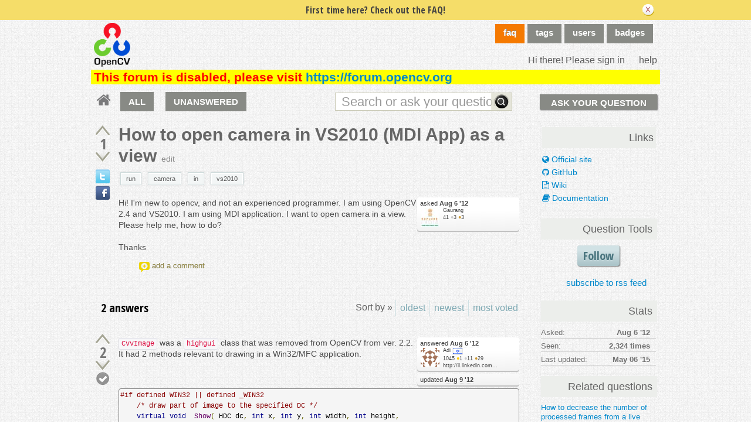

--- FILE ---
content_type: text/html; charset=utf-8
request_url: https://answers.opencv.org/question/1164/how-to-open-camera-in-vs2010-mdi-app-as-a-view/
body_size: 14632
content:

<!DOCTYPE html PUBLIC "-//W3C//DTD XHTML 1.0 Transitional//EN" "http://www.w3.org/TR/xhtml1/DTD/xhtml1-transitional.dtd"> <html xmlns="http://www.w3.org/1999/xhtml"> <head> <title>How to open camera in VS2010 (MDI App) as a view - OpenCV Q&amp;A Forum</title> <meta name="description" content="Hi! I&#39;m new to opencv, and not an experienced programmer. I am using OpenCV 2.4 and VS2010. I am using MDI application. I want to open camera in a view. Please help me, how to do? Thanks" /> <meta http-equiv="Content-Type" content="text/html; charset=UTF-8" /> <meta http-equiv="X-UA-Compatible" content="IE=EDGE" /> <meta name="keywords" content=",OpenCV,answers,questions,forum,community" /> <meta name="google-site-verification" content="E1ORT1srY97eSSmZOBedZqyVzeJduh1Jll_ehu3hn28" /> <meta name="referrer" content="always" /> <meta name="viewport" content="width=device-width, initial-scale=1, user-scalable=no" /> <link rel="shortcut icon" href="/upfiles/icon_opencv.ico" /> <link rel="alternate" type="application/rss+xml" href="https://answers.opencv.org/feeds/rss/" /> <link rel="stylesheet" href="/m/CACHE/css/b4878527f390.css" type="text/css" /> <link rel="shortcut icon" href="/m/opencv/media/images/favicon.ico" /> <link href="//fonts.googleapis.com/css?family=Open+Sans+Condensed:700&amp;subset=latin-ext" rel="stylesheet" type="text/css" /> <link href="//fonts.googleapis.com/css?family=Open+Sans+Condensed:700&amp;subset=cyrillic-ext" rel="stylesheet" type="text/css" /> <link rel="canonical" href="https://answers.opencv.org/question/1164/how-to-open-camera-in-vs2010-mdi-app-as-a-view/" /> <link rel="stylesheet" type="text/css" href="/m/default/media/wmd/wmd.css?v=6" /> <script type="text/javascript" src="/m/default/media/jslib/modernizr.custom.js?v=6"></script> <script type="text/javascript">
    var askbot = {};
    askbot['data'] = {};
    askbot['data']['userIsAuthenticated'] = false;
    askbot['data']['languageCode'] = 'en';
    
        askbot['data']['userReputation'] = 0;
        askbot['data']['userEmail'] = null;
        askbot['data']['userIsReadOnly'] = false;//in principle we allow anon users to start posting
    
    askbot['urls'] = {};
    askbot['settings'] = {};
    askbot['messages'] = {};
    
</script> <script type="text/javascript" src="/s/jsi18n/"></script> <script type="text/javascript">
        /*<![CDATA[*/
        //below is pure cross-browser javascript, no jQuery
        askbot['data']['userIsThreadModerator'] = false;
        askbot['data']['oldestAnswerId'] = 1172;
        askbot['data']['threadIsClosed'] = false;
        
            askbot['settings']['readOnlyModeEnabled'] = true;
        
        (function(){

            var hasClass = function(node, selector) {
                var classes = (" " + node.className + " ").split(' ');
                for (var i = 0; i < classes.length; i++) {
                    if (classes[i] === selector) {
                        return true;
                    }
                }
                return false;
            }

            var findClosestParentByClassName = function(node, className) {
                if (hasClass(node, className)) {
                    return node;
                }
                if (node.nodeName === 'BODY') {
                    return false;
                } else {
                    return findClosestParentByClassName(node.parentNode, className);
                }
            };

            var findChildrenByClassName = function(node, className) {
                var nodes = [];
                var walk = function(node) {
                    if (hasClass(node, className)) {
                        nodes.push(node);
                    }
                    if (node.childNodes) {
                        for (var i=0; i < node.childNodes.length; i++) {
                            walk(node.childNodes[i]);
                        }
                    }
                };
                walk(node);
                return nodes;
            };

            var getTextContent = function(node) {
                var text = node.innerText || node.textContent;
                if (text === undefined) {
                    return '';
                } else {
                    return text;
                }
            };

            var hasAttribute = function(node, attrName) {
                if (node.hasAttribute) {
                    return node.hasAttribute(attrName);
                } else {
                    return (!(!(node.getAttribute(attrName))));
                }
            };

            var findChildByAttribute = function(node, attrName, attrVal) {
                var children = node.childNodes;
                for (var i = 0; i < children.length; i++) {
                    var child = children[i];
                    if (child.getAttribute(attrName) === attrVal) {
                        return child;
                    }
                };
                return null;
            };

            var postIsComment = function(postId) {
                if (document.getElementById('comment-' + postId)) {
                    return true;
                }
                return false;
            };

            var getPost = function(postId) {
                return document.getElementById('post-id-' + postId);
            }

            var postIsQuestion = function(postId) {
                var content = getPost(postId);
                if (content) {
                    if (hasClass(content, 'js-comment')) {
                        return false;
                    }
                    if (findClosestParentByClassName(content, 'js-question')) {
                        return true;
                    }
                }
                return false;
            };

            var removeNode = function(node) {
                node.parentNode.removeChild(node);
            };

            var trim = function(text) {
                return text.replace(/^\s+|\s+$/g, '');
            };

            var data = askbot['data'];
            var isAuthorOfPost = function(post_id) {
                return (data['user_posts'] && data['user_posts'][post_id]);
            };

            if (data['userIsAuthenticated']){
                var votes = {};
                
                data['user_votes'] = votes;
                var posts = {};
                
                data['user_posts'] = posts;
            }

            function render_vote_buttons(post_type, post_id){
                var upvote_btn = document.getElementById(
                    post_type + '-img-upvote-' + post_id
                );
                var downvote_btn = document.getElementById(
                    post_type + '-img-downvote-' + post_id
                );
                if (data['userIsAuthenticated']){
                    if (post_id in data['user_votes']){
                        var vote = data['user_votes'][post_id];
                        if (vote == -1){
                            var btn = downvote_btn;
                        } else if (vote == 1){
                            var btn = upvote_btn;
                        } else {
                            return;
                        }
                        if (post_type == 'comment'){
                            btn.className = btn.className + ' upvoted';
                        } else {
                            btn.className = btn.className + ' on';
                        }
                    }
                }
            }

            function hide_convert_answer_links(post_id){
                var id1 = 'post-' + post_id + '-convert';//for repost as Q comment
                var repostAsQuestionComment = document.getElementById(id1);
                var id2 = 'post-' + post_id + '-repost-as-comment-under-previous-answer';
                var repostAsPrevAnsComment = document.getElementById(id2);
                var extraOptsList = repostAsQuestionComment.parentNode;
                var extraOpts = extraOptsList.parentNode;

                var isAuthenticated = data['userIsAuthenticated'];
                var isMod = data['userIsAdminOrMod'];
                if (isAuthenticated && (isMod || isAuthorOfPost(post_id))) {
                    //still may need to hide because answer may be too long
                    var answer_container = getPost(post_id);
                    var answerBody = findChildrenByClassName(answer_container, 'post-body')[0];
                    //todo: this is not reliable
                    var answerBodyNodes = answerBody.childNodes;
                    var answerElement = answerBodyNodes[answerBodyNodes.length - 1];
                    if (trim(getTextContent(answerElement)).length > askbot['data']['maxCommentLength']) {
                        repostAsQuestionComment.parentNode.removeChild(repostAsQuestionComment);
                        repostAsPrevAnsComment.parentNode.removeChild(repostAsPrevAnsComment);
                    } else if (parseInt(post_id) === data['oldestAnswerId']) {
                        repostAsPrevAnsComment.parentNode.removeChild(repostAsPrevAnsComment);
                    }
                } else {
                    repostAsQuestionComment.parentNode.removeChild(repostAsQuestionComment);
                    repostAsPrevAnsComment.parentNode.removeChild(repostAsPrevAnsComment);
                }

                //if the whole control is empty - remove it
                if (extraOptsList.getElementsByTagName('li').length === 0) {
                    extraOpts.parentNode.removeChild(extraOpts);
                }
            }

            function hidePublishAnswerLink(postId) {
                if (data['userIsThreadModerator'] === false) {
                    //hide publish/unpublish answer links
                    var answerId = 'post-' + postId + '-publish';
                    var pubBtn = document.getElementById(answerId);
                    if (pubBtn) {
                        removeNode(pubBtn);
                    }
                }
            }

            function remove_all_controls(post_id) {
                var deleteBtn = document.getElementById('post-' + post_id + '-delete');
                var controls = deleteBtn.parentNode;
                if (controls.className == 'comment-content') {
                    removeNode(deleteBtn);
                    var convertLinks = findChildrenByClassName(controls, 'convert-comment');
                    if (convertLinks.length) {
                        removeNode(convertLinks[0]);
                    }
                    var editLinks = findChildrenByClassName(controls, 'edit');
                    if (editLinks.length) {
                        removeNode(editLinks[0]);
                    }
                } else {
                    var buttons = controls.childNodes;
                    var numButtons = buttons.length;
                    for (var i = numButtons - 1; i >= 0; i--) {
                        removeNode(buttons[i]);
                    }
                }
            };

            function render_post_controls(post_id, is_wiki){

                //in this case remove all post controls
                if (askbot['settings']['readOnlyModeEnabled'] === true) {
                    remove_all_controls(post_id);
                    return;
                }

                var deleteBtn = document.getElementById('post-' + post_id + '-delete');
                var controls = deleteBtn.parentNode;
                var mergeBtn = findChildrenByClassName(controls, 'question-merge');
                if (mergeBtn.length === 1 && data['userIsThreadModerator'] === false) {
                    removeNode(mergeBtn[0]);
                }

                if (data['userIsAdminOrMod']) {
                    return;//all remaining functions stay on
                }

                

                if (isAuthorOfPost(post_id)) {
                    if (postIsQuestion(post_id) && 2) {
                        if (data['userReputation'] < 1) {
                            if (!data['userIsAdminOrMod']) {
                                removeNode(deleteBtn);
                            }
                        }
                    }
                    //todo: remove edit button from older comments
                    return;
                }

                if (//maybe remove "delete" button
                    (data['userReputation'] <
                    200) || data['userIsReadOnly']
                ) {
                    removeNode(deleteBtn);
                }

                var canFlagPosts = data['userReputation'] >= 5;
                var flags = findChildrenByClassName(controls, 'question-flag');
                if (flags.length > 0 && !canFlagPosts) {
                    for (var i = 0; i < flags.length; i++) {
                        removeNode(flags[i]);
                    }
                }
                var closeBtn = findChildrenByClassName(controls, 'question-close');
                if (
                    closeBtn.length === 1 &&
                    (
                        (data['userReputation'] < 400) ||
                        data['userIsReadOnly']
                    )
                ) {
                    removeNode(closeBtn[0]);
                }
                var enoughRep = (data['userReputation'] >= 200 ||
                        (is_wiki && data['userReputation'] >= 50));
                if (//maybe remove "edit" button
                    !enoughRep || data['userIsReadOnly']//only authors edit comments
                ){
                    var editBtns = findChildrenByClassName(getPost(post_id), 'js-edit');
                    var numBtns = editBtns.length;
                    for (var i=0; i<numBtns; i++) {
                        removeNode(editBtns[i]);
                    }
                }
                if (//maybe remove retag button
                    (!isAuthorOfPost(post_id)) &&
                    postIsQuestion(post_id) &&
                    ((data['userReputation'] <
                    20) ||
                    data['userIsReadOnly'])
                ){
                    var retagBtn = document.getElementById('retag');
                    if (retagBtn) {
                        removeNode(retagBtn);
                    }
                }
            }

            function render_add_answer_button(){
                var add_answer_btn = document.getElementById('add-answer-btn');
                if (askbot['data']['userIsAuthenticated']){
                    if (askbot['data']['userId'] == 352){
                        add_answer_btn.className += ' answer-own-question';
                        add_answer_btn.setAttribute(
                            'value',
                            'Answer Your Own Question'
                        )
                    } else {
                        add_answer_btn.setAttribute(
                           'value',
                           'Post Your Answer'
                        )
                    }
                } else {
                    add_answer_btn.setAttribute(
                        'value',
                        'Login/Signup to Post'
                    );
                }
            }

            function hide_convert_links() {
                var isAuthenticated = data['userIsAuthenticated'];
                var isMod = data['userIsAdminOrMod'];
                if (isAuthenticated && isMod) {
                    return;
                }
                var convertForms = findChildrenByClassName(document, 'convert-comment');
                for (var i = 0; i < convertForms.length; i++) {
                    //get comment id
                    var form = convertForms[i];
                    var idInput = findChildByAttribute(form, 'name', 'comment_id');
                    var commentId = idInput.getAttribute('value');
                    if (! isAuthorOfPost(commentId) ) {
                        form.setAttribute('style', 'display:none;');
                    }
                }
            }

            askbot['functions'] = askbot['functions'] || {};
            askbot['functions']['renderPostVoteButtons'] = render_vote_buttons;
            askbot['functions']['renderPostControls'] = render_post_controls;
            askbot['functions']['renderAddAnswerButton'] = render_add_answer_button;
            askbot['functions']['hideConvertLinks'] = hide_convert_links;
            askbot['functions']['hideConvertAnswerLinks'] = hide_convert_answer_links;
            askbot['functions']['hidePublishAnswerLink'] = hidePublishAnswerLink;
        })();
        /*]]>*/
    </script> <script type="text/javascript">

  var _gaq = _gaq || [];
  _gaq.push(['_setAccount', 'UA-33108845-5']);
  _gaq.push(['_setDomainName', 'opencv.org']);
  _gaq.push(['_trackPageview']);

  (function() {
    var ga = document.createElement('script'); ga.type = 'text/javascript'; ga.async = true;
    ga.src = ('https:' == document.location.protocol ? 'https://ssl' : 'http://www') + '.google-analytics.com/ga.js';
    var s = document.getElementsByTagName('script')[0]; s.parentNode.insertBefore(ga, s);
  })();

</script> <link rel="stylesheet" href="https://cdnjs.cloudflare.com/ajax/libs/font-awesome/4.7.0/css/font-awesome.min.css"> </head> <body class="two-col user-messages question-page anon lang-en"> <div class="notify" style="display:none"> <div class="content-wrapper"> <p class="notification">First time here? Check out the FAQ!</p> <a id="closeNotify" onclick="notify.close(true)"></a> </div> </div> <div id="custom-header"> <!-- snip --> </div> <!-- template header.html --> <div 
    id="header"
    class="with-logo"
> <div class="content-wrapper"> <div id="userToolsNav"> <a href="/account/signin/?next=/question/1164/how-to-open-camera-in-vs2010-mdi-app-as-a-view/"
    >Hi there! Please sign in</a> <a class="help" href="/help/" title="help">help</a> </div> <a 
    id="logo" 
    href="/questions/"
><img
    src="/upfiles/logo_2.png"
    alt="OpenCV answers logo"/> </a> <div id="metaNav"> <a id="navFaq" href="/faq/">faq</a> <a 
  id="navTags"
  href="/tags/"
  
>tags</a> <a 
  id="navUsers"
  href="/users/"
  
>users</a> <a 
  id="navBadges"
  href="/badges/"
  
>badges</a> </div> <div class="clean"></div> </div> <div class="content-wrapper system-messages">
            This forum is disabled, please visit <a href="https://forum.opencv.org">https://forum.opencv.org</a> </div> </div> <!-- end template header.html --> <!-- template secondary_header.html --> <div id="secondaryHeader"> <div class="content-wrapper"> <form
            
                action="/questions/" id="searchForm"
            
            class="scopes-True-True-False"
            method="get"> <table width="100%"> <tr> <td width="1"><a id="homeButton" href="/questions/"><i class="fa fa-home"></i></a></td> <td width="1"><div id="scopeNav"> <a class="scope-selector "
            href="/questions/scope:all/sort:activity-desc/page:1/"
        >ALL</a> <a class="scope-selector "
            href="/questions/scope:unanswered/sort:answers-asc/page:1/"
        >UNANSWERED</a> </div></td> <td width="*" class="search-bar"> <div 
    id="searchBar"
    class="search-bar"
><input 
        class="searchInput" 
        type="text" 
        autocomplete="off"
        value="" 
        name="query" 
        placeholder="Search or ask your question"
        id="keywords"
    /><input type="submit" value="" name="search" class="searchBtn" /><input type="button"
        value="X"
        name="reset_query"
        class="cancelSearchBtn"
        
            style="display: none;"
        
    /></div> </td> <td width="1"> <a
        id="askButton"
        class="button"
        href="/questions/ask/"
        >
            Ask Your Question
        </a> </td> </tr> </table> </form> </div> </div> <div class="content-wrapper"> <div id="ContentLeft"> <div class="banner"> </div> <div class="post js-question" data-post-id="1164"> <div class="vote-buttons"> <div id="question-img-upvote-1164"
    class="question-img-upvote post-vote upvote"> </div> <div 
    id="question-vote-number-1164"
    class="vote-number"
    title="current number of votes"
>1</div> <div
    id="question-img-downvote-1164"
    class="question-img-downvote post-vote downvote"> </div> <script type="text/javascript">
    askbot['functions']['renderPostVoteButtons']('question', '1164');
</script> <a class="twitter-share icon"
        title="Share this content on twitter"
    ></a> <a class="facebook-share icon"
        title="Share this content on facebook"
    ></a> <g:plusone size="small" count="false"></g:plusone> </div> <div id="post-id-1164" class="post-content"> <h1 class="js-editable"
            id="js-question-title-1164"
            data-get-text-url="/s/get-question-title/?question_id=1164"
            data-save-text-url="/s/set-question-title/?question_id=1164"
            data-save-text-param-name="title"
            data-validated-text-param-name="title"
            data-min-lines="1"
            data-editor-type="plain"
            data-validator="askbot.validators.titleValidator"
        > <div class="js-editable-content">How to open camera in VS2010 (MDI App) as a view</div> <div class="js-editable-controls"> <button id="js-edit-btn-question-title-1164"
                    class="btn-link js-edit"
                >edit</button> </div> </h1> <ul id="question-tags"
    class="tags post-tags tags"
> <li> <div class="js-tag "><a
            class="js-tag-name"
            rel="tag"
            
            href="/questions/scope:all/sort:activity-desc/tags:run/page:1/"
            
            data-tag-name="run"
        >run</a></div> </li> <li> <div class="js-tag "><a
            class="js-tag-name"
            rel="tag"
            
            href="/questions/scope:all/sort:activity-desc/tags:camera/page:1/"
            
            data-tag-name="camera"
        >camera</a></div> </li> <li> <div class="js-tag "><a
            class="js-tag-name"
            rel="tag"
            
            href="/questions/scope:all/sort:activity-desc/tags:in/page:1/"
            
            data-tag-name="in"
        >in</a></div> </li> <li> <div class="js-tag "><a
            class="js-tag-name"
            rel="tag"
            
            href="/questions/scope:all/sort:activity-desc/tags:vs2010/page:1/"
            
            data-tag-name="vs2010"
        >vs2010</a></div> </li> </ul> <div class="clearfix"></div> <div class="post-body"> <div class="js-editable-hide-post-body-1164"> <div class="post-update-info-container"> <div class='post-update-info'> <p style="line-height:12px;"> <a 
        
            href="/questions/1164/revisions/"
        
        >asked <strong><abbr class="timeago" title="2012-08-06 02:48:42 -0600">
        2012-08-06 02:48:42 -0600
    </abbr></strong></a> </p> <div class="user-card"> <a class="js-avatar-box"
    href="/users/352/gaurang/"
><img class="js-avatar gravatar" 
    width="32" height="32"
    src="//www.gravatar.com/avatar/102cca7b5a8cda4472f13d9cba584e19?s=32&amp;d=identicon&amp;r=PG"
    title="Gaurang" 
    alt="Gaurang gravatar image" 
/></a> <div class="user-info"> <a href="/users/352/gaurang/">Gaurang</a> <br/> <span class="reputation-score">41</span> <span class="badges" title="Gaurang has 3 silver badges and 3 bronze badges"> <span class='badge2'>&#9679;</span><span class="badgecount">3</span> <span class='badge3'>&#9679;</span><span class="badgecount">3</span> </span> </div> </div> </div> </div> </div> <div class="js-editable"
                id="js-post-body-1164"
                data-get-text-url="/s/get-post-body/?post_id=1164"
                data-save-text-url="/s/set-post-body/?post_id=1164"
                data-save-text-param-name="body_text"
                data-validated-text-param-name="body_html"
                data-min-lines="10"
                data-editor-type="markdown"
                data-validator="askbot.validators.questionDetailsValidator"
            > <div class="js-editable-content"><p>Hi! I'm new to opencv, and not an experienced programmer. I am using OpenCV 2.4 and VS2010.
I am using MDI application. I want to open camera in a view. 
Please help me, how to do?</p> <p>Thanks</p> </div> <div class="js-editable-controls"></div> </div> </div> <div id="question-controls" class="post-controls"> <a id="js-edit-btn-post-body-1164" class="question-edit js-edit" href="/questions/1164/edit/">edit</a> <a id="retag" class="question-retag" href="/s/questions/1164/retag/">retag</a> <span
        id="question-offensive-flag-1164" class="offensive-flag"
        title="report as offensive (i.e containing spam, advertising, malicious text, etc.)"
    > <a class="question-flag">flag offensive</a> </span> <a class="question-close" href="/questions/1164/close/">close</a> <a class="question-merge">merge</a> <a
    id="post-1164-delete"
    class="question-delete"
>delete</a> <script type="text/javascript">
    askbot['functions']['renderPostControls']('1164');
</script> </div> <div class="comments empty ordering-forward" 
        data-parent-post-type="question"
        data-parent-post-id="1164"
    ><div class="content"></div><div class="controls"><a class="js-open-editor-btn">add a comment</a></div></div> </div> </div> <div class="clean"></div> <div class="tabBar tabBar-answer"> <h2 id="questionCount">
        2 answers
    </h2> <div class="tabsA"> <span class="label">
                    Sort by »
                    </span> <a id="oldest" href="/question/1164/how-to-open-camera-in-vs2010-mdi-app-as-a-view/?sort=oldest#sort-top"
        ><span>oldest</span></a> <a id="latest" href="/question/1164/how-to-open-camera-in-vs2010-mdi-app-as-a-view/?sort=latest#sort-top"
        ><span>newest</span></a> <a id="votes" href="/question/1164/how-to-open-camera-in-vs2010-mdi-app-as-a-view/?sort=votes#sort-top"
        ><span>most voted</span></a> </div> </div> <div class="clean"></div> <div class="pager"> </div> <div class="clean"></div> <a name="1172"></a> <div
    id="post-id-1172"
    data-post-id="1172"
    class="post answer   "
> <div class="vote-buttons"> <div id="answer-img-upvote-1172"
    class="answer-img-upvote post-vote upvote"> </div> <div 
    id="answer-vote-number-1172"
    class="vote-number"
    title="current number of votes"
>2</div> <div
    id="answer-img-downvote-1172"
    class="answer-img-downvote post-vote downvote"> </div> <script type="text/javascript">
    askbot['functions']['renderPostVoteButtons']('answer', '1172');
</script> <div
    id="answer-img-accept-1172"
    class="answer-img-accept"
    
        title="mark this answer as correct (click again to undo)"
    
></div> </div> <div class="post-content"> <div class="post-body"> <div class="js-editable-hide-post-body-1172"> <div class="post-update-info-container"> <div class='post-update-info'> <p style="line-height:12px;"> <a 
        
            href="/answers/1172/revisions/"
        
        >answered <strong><abbr class="timeago" title="2012-08-06 05:33:15 -0600">
        2012-08-06 05:33:15 -0600
    </abbr></strong></a> </p> <div class="user-card"> <a class="js-avatar-box"
    href="/users/42/adi/"
><img class="js-avatar gravatar" 
    width="32" height="32"
    src="//www.gravatar.com/avatar/a5a2dd5f01a60b5953b09002ae6a344b?s=32&amp;d=identicon&amp;r=PG"
    title="Adi" 
    alt="Adi gravatar image" 
/></a> <div class="user-info"> <a href="/users/42/adi/">Adi</a> <img class="flag" 
            
            src="/m/default/media/images/flags/il.gif?v=6" 
            alt="flag of Israel"
            title="Adi is from Israel"
        /> <br/> <span class="reputation-score">1045</span> <span class="badges" title="Adi has one gold badge, 11 silver badges and 29 bronze badges"> <span class='badge1'>&#9679;</span><span class="badgecount">1</span> <span class='badge2'>&#9679;</span><span class="badgecount">11</span> <span class='badge3'>&#9679;</span><span class="badgecount">29</span> </span> <a 
            href="http://il.linkedin.com/in/adishavit"
            title="Adi's website is http://il.linkedin.com/in/adishavit"
            
        >
        http://il.linkedin.com...
        </a> </div> </div> </div> <div class='post-update-info'> <p style="line-height:12px;"> <a 
        
            href="/answers/1172/revisions/"
        
        >updated <strong><abbr class="timeago" title="2012-08-09 12:43:53 -0600">
        2012-08-09 12:43:53 -0600
    </abbr></strong></a> </p> </div> </div> </div> <div class="js-editable"
                id="js-post-body-1172"
                data-get-text-url="/s/get-post-body/?post_id=1172"
                data-save-text-url="/s/set-post-body/?post_id=1172"
                data-save-text-param-name="body_text"
                data-validated-text-param-name="body_html"
                data-min-lines="10"
                data-editor-type="markdown"
                data-validator="askbot.validators.answerValidator"
            > <div class="js-editable-content"><p><code>CvvImage</code> was a <code>highgui</code> class that was removed from OpenCV from ver. 2.2. <br>
It had 2 methods relevant to drawing in a Win32/MFC application.</p> <pre><code>#if defined WIN32 || defined _WIN32
    /* draw part of image to the specified DC */
    virtual void  Show( HDC dc, int x, int y, int width, int height,
                        int from_x = 0, int from_y = 0 );
    /* draw the current image ROI to the specified rectangle of the destination DC */
    virtual void  DrawToHDC( HDC hDCDst, RECT* pDstRect );
#endif
</code></pre> <p>Unfortunately, if you don't use the HighGui windows, then after you <a href="http://docs.opencv.org/doc/tutorials/highgui/video-input-psnr-ssim/video-input-psnr-ssim.html#how-to-read-a-video-stream-online-camera-or-offline-file">grab the frame</a> you'll have to display it yourself using the Windows APIs (e.g. Win32 or MFC). <br>
The relevant Win32/MFC functions to do this are <code>::SetDIBitsToDevice</code> or <code>::StretchDIBits</code>.  </p> <p>You can refer to <code>c:\OpenCV_install_folder\modules\highgui\src\window_w32.cpp</code> to see how it's done there.</p> </div> <div class="js-editable-controls"></div> </div> </div> <div class="answer-controls post-controls"> <span class="action-link"> <a id="js-edit-btn-post-body-1172" class="question-edit js-edit" href="/s/answers/1172/edit/">edit</a> </span> <span 
    id="answer-offensive-flag-1172"
    class="action-link offensive-flag"
    title="report as offensive (i.e containing spam, advertising, malicious text, etc.)"
> <a class="question-flag">flag offensive</a> </span> <span id='post-1172-delete' class="action-link delete-post"> <a class="question-delete"
    >delete</a> </span> <span class="action-link"> <a  class="permant-link"
        href="/question/1164/how-to-open-camera-in-vs2010-mdi-app-as-a-view/?answer=1172#post-id-1172"
        title="permanent link">
        link
    </a> </span> <span class="action-link dropdown-toggle">more
<ul class="dropdown-menu"> <li id='post-1172-convert'> <form 
            class="answer-convert"
            action="/s/answer/repost-as-comment-under-question/"
            method="post"
        > <input type='hidden' name='csrfmiddlewaretoken' value='X1H9Jbju8ZV9JGlmR3D9h0Z8xKp6s7aG' /> <input type="hidden" name="answer_id" value="1172"/> <input 
                type="submit"
                class="link"
                value="repost as a question comment"
            /> </form> </li> <li id='post-1172-repost-as-comment-under-previous-answer'> <form class="answer-convert repost-as-comment-under-previous-answer"
            action="/s/answer/repost-as-comment-under-previous-answer/"
            method="post"
        > <input type='hidden' name='csrfmiddlewaretoken' value='X1H9Jbju8ZV9JGlmR3D9h0Z8xKp6s7aG' /> <input type="hidden" name="answer_id" value="1172"/> <input 
                type="submit"
                class="link"
                value="repost as a comment under older answer"
            /> </form> </li> </ul> </span> <script type="text/javascript">
    askbot['functions']['hideConvertAnswerLinks']('1172');
    askbot['functions']['hidePublishAnswerLink']('1172');
    askbot['functions']['renderPostControls']('1172');
</script> </div> <h2 class="comment-title">Comments</h2><div class="clean"></div><div class="comments ordering-forward" 
        data-parent-post-type="answer"
        data-parent-post-id="1172"
    ><div class="content"><div id="post-id-1252" class="comment js-comment" data-post-id="1252"><div class="comment-votes"><div 
                id="comment-img-upvote-1252" 
                class="upvote js-score"
            ></div><script type="text/javascript">
                askbot['functions']['renderPostVoteButtons']('comment', '1252');
            </script></div><div class="comment-content"><div id="post-1252-delete" class="comment-delete"><span class="js-delete-icon" title="delete this comment"></span></div><div class="comment-body"><p>CvvImage is not working in Opencv 2.4.2
Please let me know how to display camera in VS2010 using OpenCV.</p><p>CvvImage is not working.....</p></div><div class="comment-controls"><a class="js-avatar-box"
    href="/users/352/gaurang/"
><img class="js-avatar gravatar" 
    width="16" height="16"
    src="//www.gravatar.com/avatar/102cca7b5a8cda4472f13d9cba584e19?s=16&amp;d=identicon&amp;r=PG"
    title="Gaurang" 
    alt="Gaurang gravatar image" 
/></a><a 
                    class="author"
                    href="/users/352/gaurang/"
                >Gaurang</a><span class="age">&nbsp;(<abbr class="timeago" title="2012-08-08 07:21:05 -0600">
        2012-08-08 07:21:05 -0600
    </abbr>)</span><a 
                    id="post-1252-edit"
                    class="js-edit"
                >edit</a><form 
                    action="/s/comment/convert/"
                    method="POST"
                    accept-charset="utf-8"
                    class='convert-comment'
                ><input type="hidden" name="csrfmiddlewaretoken" value="X1H9Jbju8ZV9JGlmR3D9h0Z8xKp6s7aG"><input type="hidden" value="1252" name="comment_id"><input type="submit" value="convert to answer"></form></div></div></div><script type="text/javascript">
        askbot['functions']['hideConvertLinks']();
        askbot['functions']['renderPostControls']('1252');
    </script><div id="post-id-1302" class="comment js-comment" data-post-id="1302"><div class="comment-votes"><div 
                id="comment-img-upvote-1302" 
                class="upvote js-score"
            ></div><script type="text/javascript">
                askbot['functions']['renderPostVoteButtons']('comment', '1302');
            </script></div><div class="comment-content"><div id="post-1302-delete" class="comment-delete"><span class="js-delete-icon" title="delete this comment"></span></div><div class="comment-body"><p>What is CvvImage?? Please note, that OpenCV has its own method for displaying images, here is sample code <a href="https://answers.opencv.org/question/279/"></a><a href="https://answers.opencv.org/question/279">http://answers.opencv.org/question/279</a>/ . But if you want to use any other GUI framework, you have to do it by yourself.</p></div><div class="comment-controls"><a class="js-avatar-box"
    href="/users/4/kirill-kornyakov/"
><img class="js-avatar gravatar" 
    width="16" height="16"
    src="//www.gravatar.com/avatar/41d8348b4968773b8ae450a878884b7b?s=16&amp;d=identicon&amp;r=PG"
    title="Kirill Kornyakov" 
    alt="Kirill Kornyakov gravatar image" 
/></a><a 
                    class="author"
                    href="/users/4/kirill-kornyakov/"
                >Kirill Kornyakov</a><span class="age">&nbsp;(<abbr class="timeago" title="2012-08-09 02:19:07 -0600">
        2012-08-09 02:19:07 -0600
    </abbr>)</span><a 
                    id="post-1302-edit"
                    class="js-edit"
                >edit</a><form 
                    action="/s/comment/convert/"
                    method="POST"
                    accept-charset="utf-8"
                    class='convert-comment'
                ><input type="hidden" name="csrfmiddlewaretoken" value="X1H9Jbju8ZV9JGlmR3D9h0Z8xKp6s7aG"><input type="hidden" value="1302" name="comment_id"><input type="submit" value="convert to answer"></form></div></div></div><script type="text/javascript">
        askbot['functions']['hideConvertLinks']();
        askbot['functions']['renderPostControls']('1302');
    </script></div><div class="controls"><a class="js-open-editor-btn">add a comment</a></div></div> </div> <div class="clean"></div> </div> <div class="clean"></div> <div class="banner"> </div> <a name="61273"></a> <div
    id="post-id-61273"
    data-post-id="61273"
    class="post answer   "
> <div class="vote-buttons"> <div id="answer-img-upvote-61273"
    class="answer-img-upvote post-vote upvote"> </div> <div 
    id="answer-vote-number-61273"
    class="vote-number"
    title="current number of votes"
>0</div> <div
    id="answer-img-downvote-61273"
    class="answer-img-downvote post-vote downvote"> </div> <script type="text/javascript">
    askbot['functions']['renderPostVoteButtons']('answer', '61273');
</script> <div
    id="answer-img-accept-61273"
    class="answer-img-accept"
    
        title="mark this answer as correct (click again to undo)"
    
></div> </div> <div class="post-content"> <div class="post-body"> <div class="js-editable-hide-post-body-61273"> <div class="post-update-info-container"> <div class='post-update-info'> <p style="line-height:12px;"> <a 
        
            href="/answers/61273/revisions/"
        
        >answered <strong><abbr class="timeago" title="2015-05-06 05:25:28 -0600">
        2015-05-06 05:25:28 -0600
    </abbr></strong></a> </p> <div class="user-card"> <a class="js-avatar-box"
    href="/users/5517/pklab/"
><img class="js-avatar gravatar" 
    width="32" height="32"
    src="//www.gravatar.com/avatar/e4c22badd585dde21aa776c42466135c?s=32&amp;d=identicon&amp;r=PG"
    title="pklab" 
    alt="pklab gravatar image" 
/></a> <div class="user-info"> <a href="/users/5517/pklab/">pklab</a> <img class="flag" 
            
            src="/m/default/media/images/flags/it.gif?v=6" 
            alt="flag of Italy"
            title="pklab is from Italy"
        /> <br/> <span class="reputation-score">4284</span> <span class="badges" title="pklab has 7 gold badges, 30 silver badges and 60 bronze badges"> <span class='badge1'>&#9679;</span><span class="badgecount">7</span> <span class='badge2'>&#9679;</span><span class="badgecount">30</span> <span class='badge3'>&#9679;</span><span class="badgecount">60</span> </span> </div> </div> </div> <div class='post-update-info'> <p style="line-height:12px;"> <a 
        
            href="/answers/61273/revisions/"
        
        >updated <strong><abbr class="timeago" title="2015-05-06 05:40:14 -0600">
        2015-05-06 05:40:14 -0600
    </abbr></strong></a> </p> </div> </div> </div> <div class="js-editable"
                id="js-post-body-61273"
                data-get-text-url="/s/get-post-body/?post_id=61273"
                data-save-text-url="/s/set-post-body/?post_id=61273"
                data-save-text-param-name="body_text"
                data-validated-text-param-name="body_html"
                data-min-lines="10"
                data-editor-type="markdown"
                data-validator="askbot.validators.answerValidator"
            > <div class="js-editable-content"><p><code>CvvImage::DrawTOHDC</code> was available before OpenCV 2.2.</p> <p>You could retrieve some old code from somewhere </p> <p>Anyway you can check my own class PkMatToGDI that uses same principle of DrawTOHDC
 <a href="http://www.pklab.net/?&amp;id=390&amp;lang=EN&amp;t=How-to-display-an-OpenCV-image-or-video-in-your-own-MFC-interface">http://www.pklab.net/?&amp;id=390&amp;lang=EN...</a> </p> <p>An interesting implementation is here: <a href="http://www.codeproject.com/Tips/815215/OpenCV-Cplusplus-brick-Class-for-Beginners">http://www.codeproject.com/Tips/81521...</a>
The author creates a namedWindow as child of MFC Dialog over a Dialog ctrol. After this he uses cv::imshow</p> </div> <div class="js-editable-controls"></div> </div> </div> <div class="answer-controls post-controls"> <span class="action-link"> <a id="js-edit-btn-post-body-61273" class="question-edit js-edit" href="/s/answers/61273/edit/">edit</a> </span> <span 
    id="answer-offensive-flag-61273"
    class="action-link offensive-flag"
    title="report as offensive (i.e containing spam, advertising, malicious text, etc.)"
> <a class="question-flag">flag offensive</a> </span> <span id='post-61273-delete' class="action-link delete-post"> <a class="question-delete"
    >delete</a> </span> <span class="action-link"> <a  class="permant-link"
        href="/question/1164/how-to-open-camera-in-vs2010-mdi-app-as-a-view/?answer=61273#post-id-61273"
        title="permanent link">
        link
    </a> </span> <span class="action-link dropdown-toggle">more
<ul class="dropdown-menu"> <li id='post-61273-convert'> <form 
            class="answer-convert"
            action="/s/answer/repost-as-comment-under-question/"
            method="post"
        > <input type='hidden' name='csrfmiddlewaretoken' value='X1H9Jbju8ZV9JGlmR3D9h0Z8xKp6s7aG' /> <input type="hidden" name="answer_id" value="61273"/> <input 
                type="submit"
                class="link"
                value="repost as a question comment"
            /> </form> </li> <li id='post-61273-repost-as-comment-under-previous-answer'> <form class="answer-convert repost-as-comment-under-previous-answer"
            action="/s/answer/repost-as-comment-under-previous-answer/"
            method="post"
        > <input type='hidden' name='csrfmiddlewaretoken' value='X1H9Jbju8ZV9JGlmR3D9h0Z8xKp6s7aG' /> <input type="hidden" name="answer_id" value="61273"/> <input 
                type="submit"
                class="link"
                value="repost as a comment under older answer"
            /> </form> </li> </ul> </span> <script type="text/javascript">
    askbot['functions']['hideConvertAnswerLinks']('61273');
    askbot['functions']['hidePublishAnswerLink']('61273');
    askbot['functions']['renderPostControls']('61273');
</script> </div> <div class="comments empty ordering-forward" 
        data-parent-post-type="answer"
        data-parent-post-id="61273"
    ><div class="content"></div><div class="controls"><a class="js-open-editor-btn">add a comment</a></div></div> </div> <div class="clean"></div> </div> <div class="clean"></div> <div class="pager"> </div> <div class="clean"></div> <div style="clear:both"></div> </div> <div id="ContentRight"> <div class="box"> <div class="box"> <h2>Links</h2> <p><a href="https://opencv.org"><i class="fa fa-globe" aria-hidden="true"></i>
 Official site</a></p> <p><a href="https://github.com/opencv"><i class="fa fa-github" aria-hidden="true"></i> GitHub</a></p> <p><a href="https://github.com/opencv/opencv/wiki"><i class="fa fa-file-text-o" aria-hidden="true"></i> Wiki</a></p> <p><a href="https://docs.opencv.org"><i class="fa fa-book" aria-hidden="true"></i> Documentation</a></p> </div> </div> <div class="box vote-buttons"> <h2>Question Tools</h2> <button class="js-follow-question button large"
        data-is-on="false"
        data-off-prompt-text="Unfollow"
        data-on-prompt-text="Follow"
        data-on-state-text="Following"
        data-off-state-text="Follow"
        data-toggle-url="/s/toggle-follow-question/"
    >
        
            Follow
        
    </button> <div class="clearfix"></div> <div class="js-question-follower-count"> </div> <div class="notify-sidebar"> <p class="rss"> <a
                href="/feeds/question/1164/"
                title="subscribe to the rss feed"
                >subscribe to rss feed</a> </p> </div> </div> <div class="clearfix"></div> <div class="box statsWidget"> <div class="clearfix"></div> <h2>Stats</h2> <p>
        Asked: <strong><abbr class="timeago" title="2012-08-06 02:48:42 -0600">
        2012-08-06 02:48:42 -0600
    </abbr></strong> </p> <p> 
        Seen: <strong>2,324 times</strong> </p> <p>
        Last updated: <strong title="2015-05-06 05:40:14.461670">May 06 '15</strong> </p> </div> <div class="box"> <h2>Related questions</h2> <div class="questions-related"> <p> <a href="/question/16/how-to-decrease-the-number-of-processed-frames-from-a-live-video-camera/">How to decrease the number of processed frames from a live video camera?</a> </p> <p> <a href="/question/152/capture-properties/">Capture Properties</a> </p> <p> <a href="/question/282/videofacerecpy-example-help/">videofacerec.py example help</a> </p> <p> <a href="/question/663/how-to-limit-the-number-of-fps-from-camera/">How to limit the number of FPS from camera</a> </p> <p> <a href="/question/693/is-it-possible-to-use-front-camera-with-242-for-android/">Is it possible to use front camera with 2.4.2 for android? [closed]</a> </p> <p> <a href="/question/752/cannot-display-image-loaded-from-disk-in-release-build/">Cannot display image loaded from disk in release build</a> </p> <p> <a href="/question/826/operating-a-web-camera-how/">Operating a web camera- how?</a> </p> <p> <a href="/question/850/another-way-to-use-camera/">Another way to use camera</a> </p> <p> <a href="/question/1146/usb-camera-driver-for-microcontroller/">usb camera driver for microcontroller</a> </p> <p> <a href="/question/1281/camera-is-not-working-in-opencv-on-ubuntu-1204-with-version-231-or-242/">Camera is not working in OpenCV on Ubuntu 12.04 with version 2.3.1 or 2.4.2</a> </p> </div> </div> <div class="box"> </div> </div> </div> <!-- template footer.html --> <div id="ground"> <div class="content-wrapper"> <div class="copyright">
                
                Copyright <a href="http://www.opencv.org">OpenCV foundation</a>, 2012-2018. Content on this site is licensed under a <a href="http://creativecommons.org/licenses/by-sa/3.0/legalcode">Creative Commons Attribution Share Alike 3.0</a> license.

            </div> <div class="footer-links" > <a href="/about/">about</a><span class="link-separator"> |</span> <a href="/faq/">faq</a><span class="link-separator"> |</span> <a href="/help/" title="help">help</a> <span class="link-separator"> |</span> <a href="/privacy/">privacy policy</a><span class="link-separator"> |</span> <a href="/terms/">terms of service</a> </div> <div class="powered-link"> <a href="http://askbot.com" target="_blank">
                Powered by Askbot version 0.10.2
            </a> </div> <div class="clean"></div> </div> </div> <!-- end template footer.html --> <div id="no-javascript"> <noscript class="noscript">
        Please note: OpenCV answers requires javascript to work properly, please enable javascript in your browser, <a href="https://www.google.com/support/bin/answer.py?answer=23852">here is how</a> </noscript> <script type="text/javascript">
        //IE fix to hide the red margin
        var noscript = document.getElementsByTagName('noscript')[0];
        noscript.style.padding = '0px';
        noscript.style.backgroundColor = 'transparent';
    </script> </div> <script type="text/javascript">
    askbot['urls']['mark_read_message'] = '/s/messages/markread/';
    askbot['urls']['get_tags_by_wildcard'] = '/s/get-tags-by-wildcard/';
    askbot['urls']['get_tag_list'] = '/s/get-tag-list/';
    askbot['urls']['follow_user'] = '/followit/follow/user/{{userId}}/';
    askbot['urls']['unfollow_user'] = '/followit/unfollow/user/{{userId}}/';
    askbot['urls']['user_signin'] = '/account/signin/';
    askbot['urls']['getEditor'] = '/s/get-editor/';
    
    askbot['urls']['apiGetQuestions'] = '/s/api/get_questions/';
    askbot['urls']['ask'] = '/questions/ask/';
	askbot['urls']['questions'] = '/questions/';
    askbot['settings']['groupsEnabled'] = false;
    askbot['settings']['static_url'] = '/m/';
    askbot['settings']['minSearchWordLength'] = 4;
    askbot['settings']['mathjaxEnabled'] = false;
    askbot['settings']['sharingSuffixText'] = '';
    askbot['settings']['errorPlacement'] = 'after-label';
    askbot['data']['maxCommentLength'] = 800;
    askbot['settings']['editorType'] = 'markdown';
    
    askbot['settings']['commentsEditorType'] = 'rich\u002Dtext';
    askbot['messages']['askYourQuestion'] = 'Ask Your Question';
    askbot['messages']['questionSingular'] = 'question';
    askbot['messages']['answerSingular'] = 'answer';
    askbot['messages']['acceptOwnAnswer'] = 'accept or unaccept your own answer';
    askbot['messages']['followQuestions'] = 'follow questions';
    
        askbot['settings']['allowedUploadFileTypes'] = [
            "jpg", "jpeg", "gif", "bmp", "png", "tiff"
        ];
    
    askbot['data']['haveFlashNotifications'] = true;
    askbot['data']['activeTab'] = 'questions';
    askbot['settings']['csrfCookieName'] = 'csrftoken';
    
        askbot['data']['searchUrl'] = '';
    
</script> <script type="text/javascript" src="/m/CACHE/js/93c5ad54819b.js"></script> <script type="text/javascript">
    /*<![CDATA[*/
    $('.mceStatusbar').remove();//a hack to remove the tinyMCE status bar
    $(document).ready(function(){
        // focus input on the search bar endcomment
        var activeTab = askbot['data']['activeTab'];
        if (inArray(activeTab, ['users', 'questions', 'tags', 'badges'])) {
            var searchInput = $('#keywords');
        } else if (activeTab === 'ask') {
            var searchInput = $('#id_title');
        } else {
            var searchInput = undefined;
            animateHashes();
        }

        if (searchInput) {
            searchInput.focus();
            putCursorAtEnd(searchInput);
        }

        var haveFullTextSearchTab = inArray(activeTab, ['questions', 'badges', 'ask']);
        var haveUserProfilePage = $('body').hasClass('user-profile-page');
        if ((haveUserProfilePage || haveFullTextSearchTab) && searchInput && searchInput.length) {
            var search = new FullTextSearch();
            askbot['controllers'] = askbot['controllers'] || {};
            askbot['controllers']['fullTextSearch'] = search;
            search.setSearchUrl(askbot['data']['searchUrl']);
            if (activeTab === 'ask') {
                search.setAskButtonEnabled(false);
            }
            search.decorate(searchInput);
        } else if (activeTab === 'tags') {
            var search = new TagSearch();
            search.decorate(searchInput);
        }

        if (askbot['data']['userIsAdminOrMod']) {
            $('body').addClass('admin');
        }
        if (askbot['settings']['groupsEnabled']) {
            askbot['urls']['add_group'] = "/s/add-group/";
            var group_dropdown = new GroupDropdown();
            $('.groups-dropdown').append(group_dropdown.getElement());
        }
        var userRep = $('#userToolsNav .reputation');
        if (userRep.length) {
            var showPermsTrigger = new ShowPermsTrigger();
            showPermsTrigger.decorate(userRep);
        }
    });
    if (askbot['data']['haveFlashNotifications']) {
        $('#validate_email_alert').click(function(){notify.close(true)})
        notify.show();
    }

    var langNav = $('.lang-nav');
    if (langNav.length) {
        var nav = new LangNav();
        nav.decorate(langNav);
    }
    /*]]>*/
</script> <div class="js-templates" style="display: none;"><div id="post-id-0" class="comment js-comment" data-post-id="0"><div class="comment-votes"><div 
                id="comment-img-upvote-0" 
                class="upvote js-score"
            ></div></div><div class="comment-content"><div id="post-0-delete" class="comment-delete"><span class="js-delete-icon" title="delete this comment"></span></div><div class="comment-body"></div><div class="comment-controls"><a class="js-avatar-box"
    href=""
><img class="js-avatar gravatar" 
    width="16" height="16"
    src=""
    title="" 
    alt=" gravatar image" 
/></a><a 
                    class="author"
                    href=""
                ></a><span class="age">&nbsp;(<abbr class="timeago" title="2026-01-22 23:45:02 -0600">
        2026-01-22 23:45:02 -0600
    </abbr>)</span><a 
                    id="post-0-edit"
                    class="js-edit"
                >edit</a><form 
                    action="/s/comment/convert/"
                    method="POST"
                    accept-charset="utf-8"
                    class='convert-comment'
                ><input type="hidden" name="csrfmiddlewaretoken" value="None"><input type="hidden" value="0" name="comment_id"><input type="submit" value="convert to answer"></form></div></div></div><div class="js-simple-editor"><textarea></textarea><pre class="mirror"></pre></div><div class="js-tag  js-deletable-tag"><a
            class="js-tag-name"
            rel="tag"
            
            href="/questions/scope:all/sort:activity-desc/tags:none/page:1/"
            
            data-tag-name="none"
        >none</a><span class="js-delete-icon">&times;</span></div></div> <script type='text/javascript'>
        
        askbot['urls']['postComments'] = '/s/post_comments/';
        askbot['urls']['editComment'] = '/s/edit_comment/';
        askbot['urls']['deleteComment'] = '/s/comment/delete/';
        askbot['urls']['convertComment'] = '/s/comment/convert/';
        askbot['urls']['getComment'] = '/s/comment/get-text/';
        askbot['urls']['saveDraftAnswer'] = '/s/save-draft-answer/';
        askbot['urls']['vote_url'] = '/s/vote'
        askbot['urls']['user_signin'] = '/account/signin/';
        askbot['urls']['swap_question_with_answer'] = '/s/swap-question-with-answer/';
        askbot['urls']['upvote_comment'] = '/s/comment/upvote/';
        askbot['urls']['delete_post'] = '/s/post/delete/';
        askbot['urls']['get_html_template'] = '/s/get-html-template/';
        askbot['urls']['getGroupsList'] = '/s/get-groups-list/';
        askbot['urls']['publishAnswer'] = '/s/answer/publish/';
        askbot['urls']['apiV1Questions'] = '/api/v1/questions/';
        askbot['urls']['mergeQuestions'] = '/s/merge-questions/';
        
        askbot['data']['questionAuthorId'] = 352;
        askbot['data']['answersSortTab'] = 'votes';
        askbot['data']['questionId'] = 1164;
        askbot['data']['threadSlug'] = 'how-to-open-camera-in-vs2010-mdi-app-as-a-view';
        askbot['messages']['addComment'] = 'add a comment';
        askbot['messages']['userNamePrompt'] = 'User name:';
        askbot['messages']['userEmailPrompt'] = 'Email address:';
        askbot['messages']['mergeQuestions'] = 'Merge duplicate questions';
        askbot['messages']['enterDuplicateQuestionId'] = 'Enter duplicate question ID';
        
            askbot['messages']['readOnlyMessage'] = "This forum is disabled, please visit <a href="https://forum.opencv.org">https://forum.opencv.org</a>";
        
        askbot['settings']['saveCommentOnEnter'] = false;
        askbot['settings']['tagSource'] = 'user-input';
        askbot['settings']['enableSharingGoogle'] = true;
        askbot['settings']['enableEmailAlerts'] = true;
    </script> <script type="text/javascript">
    
    askbot['settings']['tagsAreRequired'] = true
    askbot['settings']['maxTagLength'] = 20;
    askbot['messages']['maxTagLength'] = "each tag must be shorter than 20 characters";
    askbot['settings']['maxTagsPerPost'] = 6;
    askbot['messages']['maxTagsPerPost'] = "please use 6 tags or less";
    askbot['messages']['tagLimits'] = "please use up to 6 tags, less than 20 characters each";
    askbot['urls']['upload'] = '/s/upload/';
    askbot['settings']['minTitleLength'] = 10;
    askbot['settings']['minQuestionBodyLength'] = 10;
    askbot['settings']['minAnswerBodyLength'] = 10;
    askbot['settings']['minCommentBodyLength'] = 10;
    askbot['settings']['tag_editor'] = '{\u0022tag_forbidden_first_chars\u0022: \u0022#\u0022, \u0022max_tag_length\u0022: 20, \u0022force_lowercase_tags\u0022: false, \u0022max_tags_per_post\u0022: 6, \u0022messages\u0022: {\u0022wrong_first_char\u0022: \u0022# is not a valid character at the beginning of tags, use only letters and numbers\u0022, \u0022wrong_chars\u0022: \u0022please use letters, numbers and characters \u005C\u0022\u002D+.#\u005C\u0022\u0022, \u0022required\u0022: \u0022tags are required\u0022}, \u0022tags_are_required\u0022: true}';
    askbot['settings']['tinyMCEPlugins'] = JSON.parse('[]');
</script> <script type='text/javascript'>
    (function() {
        askbot['settings']['commentsReversed'] = false;
        //make images always fit the screen
        var images = $('.question-page .post-body img');
        //these breakpoints must match those in css
        //for explanation see utils.js:LimitedWidthImage
        var breakpoints = [
            [980, undefined],
            [800, 55]
        ];
        var maxWidth = 685;
        images.each(function(idx, item) {
            var img = new LimitedWidthImage(breakpoints, maxWidth);
            img.decorate($(item));
        });
    })();
</script> <script type="text/javascript" src="/m/CACHE/js/f2bc2d1c7286.js"></script> <script type="text/javascript">
    // define reputation needs for comments
    askbot['urls']['getPostHtml'] = '/s/get-post-html/';
    askbot['urls']['retag'] = "/s/questions/1164/retag/";

    
    
    askbot['settings']['commentAvatarSize'] = 16;

    $(document).ready(function(){
        $("#nav_questions").attr('className',"on");
        $("#" + askbot['data']['answersSortTab']).attr('className',"on");

        Vote.init(
            askbot['data']['questionId'],
            askbot['data']['threadSlug'],
            askbot['data']['questionAuthorId'],
            askbot['data']['userId']
        );

        if ((askbot['data']['threadIsClosed'] === false) && askbot['data']['userIsAuthenticated']) {
            initEditor();
        }

        lanai.highlightSyntax();
        $('#btLogin').bind('click', function(){
            window.location.href='/account/signin/';
        });
        if (window.location.hash === 'fmanswer'){
            $('#fmanswer textarea').focus();
        }

        if (askbot['settings']['enableSharingGoogle']) {
            $.getScript("//apis.google.com/js/plusone.js");
        }

        if (askbot['data']['userId'] === askbot['data']['questionAuthorId']) {
            $("#fmanswer_button").click(function() {
                $("#fmanswer").show();
                $("#fmanswer_button").hide();
            });
        }

        if (askbot['data']['userIsAuthenticated']) {
            var draftHandler = new DraftAnswer();
            draftHandler.setThreadId(305);
            draftHandler.decorate($('body'));
        }

        var expanders = $('.expander');
        expanders.each(function(idx, item) {
            var expanderElement = $(item);
            var post = expanderElement.closest('.post,.comment');
            if (post.length === 1) {
                var expander = new PostExpander();
                expander.setPostId(post.data('postId'));
                expander.decorate(expanderElement);
            }
        });

        var followBtn = $('.js-follow-question');
        if (followBtn.length) {
            var toggle = new AjaxToggle();
            toggle.setPostData({'question_id': 1164 });
            toggle.decorate(followBtn);
            followBtn.bind('askbot.two-state-toggle.success', updateQuestionFollowerCount);
        }
    });

    $(window).bind('hashchange', animate_hashes);

    function animate_hashes(){
      var id_value = window.location.hash;
      if (id_value != ""){
        var previous_color = $(id_value).css('background-color');
        $(id_value).css('backgroundColor', '#FFF8C6');
        $(id_value).animate(
            {backgroundColor: '#ff7f2a'}, 1000
        ).animate({backgroundColor: '#FFF8C6'}, 1000, function(){
            $(id_value).css('backgroundColor', previous_color);
        });
      }
    }


    function initEditor(){
        $('#editor').TextAreaResizer();
        //highlight code synctax when editor has new text
        $("#editor").typeWatch({highlight: false, wait: 3000,
                         captureLength: 5, callback: lanai.highlightSyntax});

        var display = true;
        var txt = "[hide preview]";
        $('#pre-collapse').text(txt);
        $('#pre-collapse').bind('click', function(){
            txt = display ? "[show preview]" : "[hide preview]";
            display = !display;
            $('#previewer').toggle();
            $('#pre-collapse').text(txt);
        });
        var formElement = $('.js-answer-form');
        if (formElement.length) {
            var answerForm = new AnswerForm();
            answerForm.decorate(formElement);
        }
    }
</script> <script type="text/javascript">
            for (url_name in askbot['urls']){
                askbot['urls'][url_name] = cleanUrl(askbot['urls'][url_name]);
            }
        </script> <script>(function(){function c(){var b=a.contentDocument||a.contentWindow.document;if(b){var d=b.createElement('script');d.innerHTML="window.__CF$cv$params={r:'9c24fb569bfe5a3a',t:'MTc2OTE0NzA5Mw=='};var a=document.createElement('script');a.src='/cdn-cgi/challenge-platform/scripts/jsd/main.js';document.getElementsByTagName('head')[0].appendChild(a);";b.getElementsByTagName('head')[0].appendChild(d)}}if(document.body){var a=document.createElement('iframe');a.height=1;a.width=1;a.style.position='absolute';a.style.top=0;a.style.left=0;a.style.border='none';a.style.visibility='hidden';document.body.appendChild(a);if('loading'!==document.readyState)c();else if(window.addEventListener)document.addEventListener('DOMContentLoaded',c);else{var e=document.onreadystatechange||function(){};document.onreadystatechange=function(b){e(b);'loading'!==document.readyState&&(document.onreadystatechange=e,c())}}}})();</script><script defer src="https://static.cloudflareinsights.com/beacon.min.js/vcd15cbe7772f49c399c6a5babf22c1241717689176015" integrity="sha512-ZpsOmlRQV6y907TI0dKBHq9Md29nnaEIPlkf84rnaERnq6zvWvPUqr2ft8M1aS28oN72PdrCzSjY4U6VaAw1EQ==" data-cf-beacon='{"version":"2024.11.0","token":"55698296dd8c4381b9a17117972ffe0c","server_timing":{"name":{"cfCacheStatus":true,"cfEdge":true,"cfExtPri":true,"cfL4":true,"cfOrigin":true,"cfSpeedBrain":true},"location_startswith":null}}' crossorigin="anonymous"></script>
</body> </html>